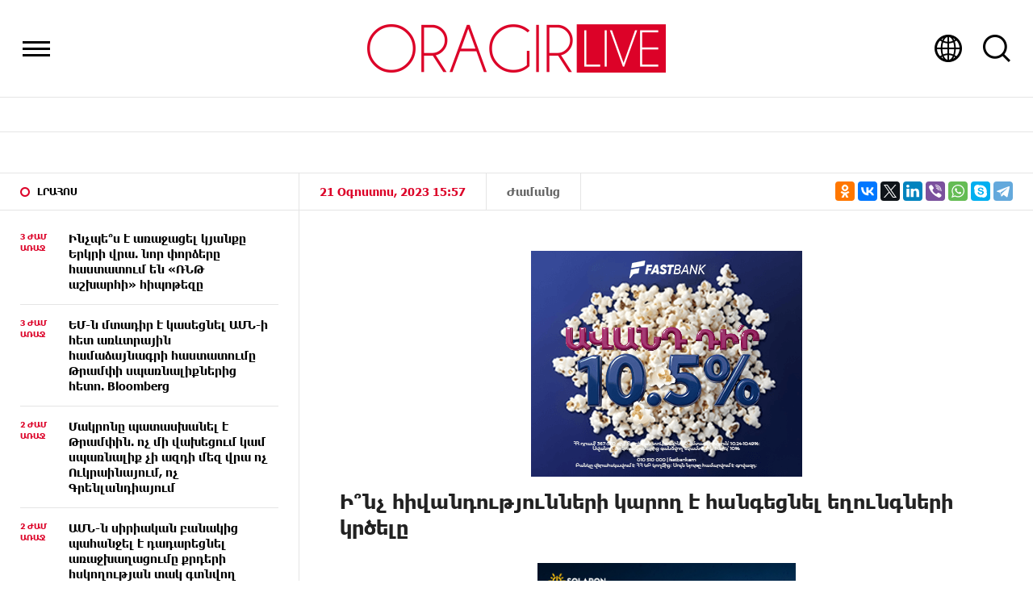

--- FILE ---
content_type: text/html; charset=UTF-8
request_url: https://oragir.live/?p=70809&l=am
body_size: 12826
content:
<!doctype html>
<html class="no-js" lang="">
    <head>
		<!-- Google tag (gtag.js) -->
		<script async src="https://www.googletagmanager.com/gtag/js?id=G-4QRL79S4M5"></script>
		<script>
		window.dataLayer = window.dataLayer || [];
		function gtag(){dataLayer.push(arguments);}
		gtag('js', new Date());

		gtag('config', 'G-4QRL79S4M5');
		</script>
        <meta charset="utf-8">
        <meta http-equiv="X-UA-Compatible" content="IE=edge">
        <title>Oragir.live | Ի՞նչ հիվանդությունների կարող է հանգեցնել եղունգների կրծելը</title>
        <meta name="description" content="">
        <meta name="viewport" content="width=device-width, initial-scale=1, user-scalable=0">

        <!-- Place favicon.ico and apple-touch-icon.png in the root directory -->

        <meta property='og:title' content="Ի՞նչ հիվանդությունների կարող է հանգեցնել եղունգների կրծելը" />
        <meta property='og:description' content="Սեղմեք&nbsp;ԱՅՍՏԵՂ,&nbsp;լրացրեք օնլայն հայտը և մոռացեք հոսանքի վարձի մասին
Marketium.ru-ն գրում է, որ ըստ որոշ հետազոտությունների՝ եղունգները կրծելու սովորությունը կարող է վկայել էմոցիոնալ անհավասար" />
        <meta property='og:image' content="https://oragir.live/timthumb.php?src=disc/21-08-23/2cd79ff047108a91ac90108a125d1f82.jpg&w=600&h=315" />
		<meta property="og:type" content="Website">
		


		<link rel="icon" href="favicon.ico?v=2" type="image/ico" sizes="16x16">

		<link rel="manifest" href="site.webmanifest">
		<link rel="apple-touch-icon" href="apple-touch-icon.png">
		<!-- Place favicon.ico in the root directory -->

		<link rel="stylesheet" href="webfont/stylesheet.css">
		<link rel="stylesheet" href="css/normalize.css">
		<link rel="stylesheet" href="css/owl.carousel.min.css">
		<link rel="stylesheet" href="css/owl.theme.default.min.css">
		<link rel="stylesheet" href="css/zuck.min.css">
		<link rel="stylesheet" href="css/snapgram.css">
		<link rel="stylesheet" href="css/main.css?v=0.0006sskkdd">
		
		  
		<script src="js/zuck.min.js"></script>
		<script src="js/script.js"></script>
		
		<meta name="theme-color" content="#DC0228">

		
		<script>
			var htmDIR = "/";
			var lang   = "am";
			var session_name   = "PHPSESSID";
			var session_id   = "";
		</script>

		<!-- Yandex.Metrika counter -->
		<script type="text/javascript" >
		   (function(m,e,t,r,i,k,a){m[i]=m[i]||function(){(m[i].a=m[i].a||[]).push(arguments)};
		   m[i].l=1*new Date();
		   for (var j = 0; j < document.scripts.length; j++) {if (document.scripts[j].src === r) { return; }}
		   k=e.createElement(t),a=e.getElementsByTagName(t)[0],k.async=1,k.src=r,a.parentNode.insertBefore(k,a)})
		   (window, document, "script", "https://mc.yandex.ru/metrika/tag.js", "ym");

		   ym(95157237, "init", {
				clickmap:true,
				trackLinks:true,
				accurateTrackBounce:true,
				webvisor:true
		   });
		</script>
		<noscript><div><img src="https://mc.yandex.ru/watch/95157237" style="position:absolute; left:-9999px;" alt="" /></div></noscript>
		<!-- /Yandex.Metrika counter -->		
		
		<script async src="https://pagead2.googlesyndication.com/pagead/js/adsbygoogle.js?client=ca-pub-9505945531737591" crossorigin="anonymous"></script>

<script>window.yaContextCb = window.yaContextCb || []</script>
<script src="https://yandex.ru/ads/system/context.js" async></script>
<script>
    const nnlJS = document.createElement('script'); 
    nnlJS.src = "https://ads.caramel.am/nnl.js?ts="+new Date().getTime();
    nnlJS.async = true;
    document.head.appendChild(nnlJS);
</script>


</head>
<body>

	<div id="fb-root"></div>
	<script async defer crossorigin="anonymous" src="https://connect.facebook.net/en_US/sdk.js#xfbml=1&version=v7.0&appId=171040006306876&autoLogAppEvents=1" nonce="hhasuBsa"></script>
	
	<header class="clearfix">
		<div class="headerLeft clearfix">
			<div class="menuBut"></div>
			<nav class="menu">
				<div class="closeMenu">ՓԱԿԵԼ</div>
				<a href="/?cat=1&l=am" >Քաղաքականություն<div class="menuCircle"></div></a>
				<a href="/?cat=2&l=am" >Հասարակություն<div class="menuCircle"></div></a>
				<a href="/?cat=3&l=am" >Տնտեսություն<div class="menuCircle"></div></a>
				<a href="/?cat=4&l=am" >Մշակույթ<div class="menuCircle"></div></a>
				<a href="/?cat=5&l=am" >Աշխարհ<div class="menuCircle"></div></a>
				<a href="/?cat=6&l=am" >Տարածաշրջան<div class="menuCircle"></div></a>
				<a href="/?cat=7&l=am" >Իրավունք<div class="menuCircle"></div></a>
				<a href="/?cat=8&l=am" >Սպորտ<div class="menuCircle"></div></a>
				<a href="/?cat=9&l=am" >Ժամանց<div class="menuCircle"></div></a>
				<a href="/?cat=10&l=am" >Վիդեո<div class="menuCircle"></div></a>
				<a href="/?cat=11&l=am" >Ֆոտո<div class="menuCircle"></div></a>
			</nav>
		</div>
		<div class="logo">
			<a href="/?l=am">
				<img src="img/logo.png" title="Oragir.live - Լուրեր, տեսանյութեր, վերլուծություններ, մամուլի տեսություն" alt="Oragir.live Logo">
			</a>
		</div>
		<div class="headerRight clearfix">
			<div class="langBut"></div>
			<div class="langBar">
							<div class="currentLang">
					<a><span>Հայերեն</span></a>
				</div>
				<div class="selectLang">
					<a href="/?p=70809&l=ru"><span>Русский</span></a>
					<a href="/?p=70809&l=en"><span>English</span></a>
				</div>
						</div>
			<div class="searchBut"></div>
			<div class="searchBox">
				<!--<form action="/?l=</?= $lang['name'];?>" method="get">
					<input  type="search" class="submitLine" placeholder="</?= $t['header']['14']; ?>" name="s" value="">
					<input  type="submit" class="submitSearch" value="</?= $t['header']['11']; ?>">
				</form>-->
				<script async src="https://cse.google.com/cse.js?cx=bb476fa80470ffb73"></script>
				<div class="gcse-search"></div>
					<div class="closeSearch"></div>
			</div>
		</div>
	</header>
	<div class="gloabalNavigation">
		<a href="/?l=am">Գլխավոր</a>
		<a href="/?l=am#topnews">Թոփ լուրեր</a>
		<a href="/?news_line&l=am">Լրահոս</a>
		<a href="/?cat=11&l=am">Վիդեո</a>
		<a href="#trend">Թրենդ</a>
	</div>
	<div class="main clearfix mainOrderBox">
				
				﻿			<div id="stories" class="storiesWrapper storyShort"></div>
			<script> 
			  var currentSkin = getCurrentSkin();
			  var stories = new Zuck('stories', {
				backNative: true,
				previousTap: true,
				skin: currentSkin['name'],
				autoFullScreen: currentSkin['params']['autoFullScreen'],
				avatars: currentSkin['params']['avatars'],
				paginationArrows: currentSkin['params']['paginationArrows'],
				list: currentSkin['params']['list'],
				cubeEffect: currentSkin['params']['cubeEffect'],
				localStorage: true,
				stories: [
								],
				onNavigateItem (storyId, nextStoryId, callback) {
				  callback();  // on navigate item of story
				},
				language: {
				unmute: 'Միացրեք ձայնը հպումով',
				keyboardTip: 'Սեղմեք բացատ հաջորդին անցնելու համար',
				visitLink: 'Անցնել հղումով',
				time: {
					ago: 'առաջ',
					hour: 'ժամ առաջ',
					hours: 'ժամ առաջ',
					minute: 'րոպե առաջ',
					minutes: 'րոպե առաջ',
					fromnow: 'այս պահից',
					seconds: 'վայրկյաններ առաջ',
					yesterday: 'երեկ',
					tomorrow: 'վաղը',
					days: 'օր առաջ'
				}
			  }
			  });
			</script>				<div class="showWrapper">
						<div class="mainLeft">
			<div class="titler titlerHalf"><a href="/?news_line&l=am">Լրահոս</a></div>
			<div class="timeline">
				<a href='/?p=105059&l=am' class='clearfix'><time class='timeago' datetime='2026-01-18 17:55:59' title='2026-01-18 17:55:59'></time><span>Ինչպե՞ս է առաջացել կյանքը Երկրի վրա. նոր փորձերը հաստատում են «ՌՆԹ աշխարհի» հիպոթեզը</span></a><a href='/?p=105058&l=am' class='clearfix'><time class='timeago' datetime='2026-01-18 17:32:05' title='2026-01-18 17:32:05'></time><span>ԵՄ-ն մտադիր է կասեցնել ԱՄՆ-ի հետ առևտրային համաձայնագրի հաստատումը Թրամփի սպառնալիքներից հետո. Bloomberg</span></a><a href='/?p=105057&l=am' class='clearfix'><time class='timeago' datetime='2026-01-18 17:06:00' title='2026-01-18 17:06:00'></time><span>Մակրոնը պատասխանել է Թրամփին. ոչ մի վախեցում կամ սպառնալիք չի ազդի մեզ վրա ոչ Ուկրաինայում, ոչ Գրենլանդիայում</span></a><a href='/?p=105056&l=am' class='clearfix'><time class='timeago' datetime='2026-01-18 16:33:34' title='2026-01-18 16:33:34'></time><span>ԱՄՆ-ն սիրիական բանակից պահանջել է դադարեցնել առաջխաղացումը քրդերի հսկողության տակ գտնվող տարածքներում</span></a><a href='/?p=105064&l=am' class='clearfix'><time class='timeago' datetime='2026-01-18 16:30:36' title='2026-01-18 16:30:36'></time><span>«Հայաստան» խմբակցության պատգամավորների հանդիպումը Ներքին Գետաշեն համայնքում</span></a><a href='/?p=105063&l=am' class='clearfix'><time class='timeago' datetime='2026-01-18 16:10:46' title='2026-01-18 16:10:46'></time><span>Երկու իրականություն
</span></a><a href='/?p=105055&l=am' class='clearfix'><time class='timeago' datetime='2026-01-18 16:05:41' title='2026-01-18 16:05:41'></time><span>Ինդոնեզիայում ռադարներից անհետացել է 11 ուղևորով ինքնաթիռը
</span></a><a href='/?p=105052&l=am' class='clearfix'><time class='timeago' datetime='2026-01-18 15:33:50' title='2026-01-18 15:33:50'></time><span>HBO-ն մշակում է «Գահերի խաղը» նոր սերիալ. Արյա Ստարկը կճամփորդի Վեստերոսից այն կողմ</span></a><a href='/?p=105054&l=am' class='clearfix'><time class='timeago' datetime='2026-01-18 15:01:04' title='2026-01-18 15:01:04'></time><span>Արագածոտնում դպրոցի բակում 9–ամյա տղաներ են վիճել. նրանցից մեկը տեղափոխվել է հիվանդանոց</span></a><a href='/?p=105062&l=am' class='clearfix'><time class='timeago' datetime='2026-01-18 14:47:39' title='2026-01-18 14:47:39'></time><span>Թրամփ, Գրենլանդիա, ՆԱՏՕ․ աշխարհակարգը փլուզվում է, իսկ ինչով ենք զբաղված մենք
</span></a><a href='/?p=105053&l=am' class='clearfix'><time class='timeago' datetime='2026-01-18 14:32:27' title='2026-01-18 14:32:27'></time><span>Նեթանյահուն համոզում էր Թրամփին չհարվածել Իրանին՝ պաշտպանվելուն անպատրաստ լինելու պատճառով. WP</span></a><a href='/?p=105061&l=am' class='clearfix'><time class='timeago' datetime='2026-01-18 14:09:45' title='2026-01-18 14:09:45'></time><span>Սամվել Կարապետյանն ԱԱԾ մեկուսարանից տեղափոխվել է տուն. այս պահի դրությամբ նրա նկատմամբ կրկին կիրառվեց տնային կալшնքը. փաստաբան
</span></a><a href='/?p=105051&l=am' class='clearfix'><time class='timeago' datetime='2026-01-18 14:03:00' title='2026-01-18 14:03:00'></time><span>Հորոսկոպ. ինչ կբերի 2026 թվականի առաջին Նորալուսինը
</span></a><a href='/?p=105050&l=am' class='clearfix'><time class='timeago' datetime='2026-01-18 13:31:15' title='2026-01-18 13:31:15'></time><span>Երևանում բшխվել են «Toyota Land Cruiser Prado», «BMW», «Kia», «Ford» և «Газель» մակնիշի ավտոմեքենաները</span></a><a href='/?p=105049&l=am' class='clearfix'><time class='timeago' datetime='2026-01-18 13:02:50' title='2026-01-18 13:02:50'></time><span>Ջերմուկում վիճшբանել են 42-ամյա հացթուխը և 2 անչափահասներ
</span></a><a href='/?p=105060&l=am' class='clearfix'><time class='timeago' datetime='2026-01-18 12:34:04' title='2026-01-18 12:34:04'></time><span>ՈՒՂԻՂ. Սամվել Կարապետյանը տուն է վերադառնում ԱԱԾ-ից
</span></a><a href='/?p=105048&l=am' class='clearfix'><time class='timeago' datetime='2026-01-18 12:29:43' title='2026-01-18 12:29:43'></time><span>Կտեսնենք, երբ ժամանակը գա․ Ծառուկյանը պատասխանել է Փիմբլեթին
</span></a><a href='/?p=105047&l=am' class='clearfix'><time class='timeago' datetime='2026-01-18 10:44:56' title='2026-01-18 10:44:56'></time><span>Լողացող արևային վահանակները համաշխարհային աճի միտում ունեն, սակայն գիտնականները նշել են դրանց վտանգները</span></a><a href='/?p=105046&l=am' class='clearfix'><time class='timeago' datetime='2026-01-18 0:12:01' title='2026-01-18 0:12:01'></time><span>Ֆիդանն իզուր չի ուրախացել, սյուրպրիզի առաջ ենք կանգնելու, ԱՄՆ-ն իր փայաբաժնից տալու է Անկարային․ Արմեն Մանվելյան
</span></a><a href='/?p=105030&l=am' class='clearfix'><time class='timeago' datetime='2026-01-17 23:55:59' title='2026-01-17 23:55:59'></time><span>Սպիտակ տունը հրապարակել Գազայի հատվածում Խաղաղության խորհրդի կազմը
</span></a><a href='/?p=105045&l=am' class='clearfix'><time class='timeago' datetime='2026-01-17 23:54:11' title='2026-01-17 23:54:11'></time><span>Այսօր մենք կանգնած ենք «Նաիրիտի» լռած պատերի առջև, բայց այս լռությունը ճչացող է․ Հրայր Կամենդատյան</span></a><a href='/?p=105044&l=am' class='clearfix'><time class='timeago' datetime='2026-01-17 23:43:08' title='2026-01-17 23:43:08'></time><span>Այս կառավարության` ինքն իրեն միլիարդավոր պարգևավճարներ բաժանելու գործելաոճը վաղուց դարձել է սոցիալական անհավասարության ու բևեռացման աղաղակող փաստ․ Մարիաննա Ղահրամանյան</span></a><a href='/?p=105043&l=am' class='clearfix'><time class='timeago' datetime='2026-01-17 23:33:40' title='2026-01-17 23:33:40'></time><span>Ադրբեջանական բենզինի որակը կասկածելի է․Գոհար Դավթյան</span></a><a href='/?p=105029&l=am' class='clearfix'><time class='timeago' datetime='2026-01-17 23:32:20' title='2026-01-17 23:32:20'></time><span>Ժունիորը չի համապատասխանում «Ռեալի» արժեքներին. Կիկե Սանչես
</span></a><a href='/?p=105027&l=am' class='clearfix'><time class='timeago' datetime='2026-01-17 23:06:38' title='2026-01-17 23:06:38'></time><span>Ես դա ասում եմ վճռականորեն և հստակ․ Ամերիկայի նպատակը Իրանին կnւլ տալն է․ Խամենեի</span></a><a href='/?p=105042&l=am' class='clearfix'><time class='timeago' datetime='2026-01-17 22:45:43' title='2026-01-17 22:45:43'></time><span>Ուժեղ առաջնորդությունը ջերմությունը կվերադարձնի հայկական ընտանիքներ․ «Մեր ձևով»</span></a><a href='/?p=105025&l=am' class='clearfix'><time class='timeago' datetime='2026-01-17 22:33:26' title='2026-01-17 22:33:26'></time><span>Ես այն եվրոպացի քաղաքական գործիչներից չեմ, ով մի օր Պուտինին կանվանի Հիտլեր․ Ֆիցո</span></a><a href='/?p=105017&l=am' class='clearfix'><time class='timeago' datetime='2026-01-17 22:05:05' title='2026-01-17 22:05:05'></time><span>Balenciaga x Manolo Blahnik. 2026 թվականի Pre-fall սեզոնի շքեղ համագործակցությունը
</span></a><a href='/?p=105041&l=am' class='clearfix'><time class='timeago' datetime='2026-01-17 21:57:38' title='2026-01-17 21:57:38'></time><span>«Առաջարկ Հայաստանին» նախաձեռնության անդամների հանդիպումը Արմավիրի մարզի՝ Արմավիր քաղաքի և հարակից գյուղական համայնքների բնակիչների հետ</span></a><a href='/?p=105024&l=am' class='clearfix'><time class='timeago' datetime='2026-01-17 21:33:48' title='2026-01-17 21:33:48'></time><span>Սիրիայում քրդերենը ճանաչվել է ազգային լեզու
</span></a><a href='/?p=105023&l=am' class='clearfix'><time class='timeago' datetime='2026-01-17 21:01:27' title='2026-01-17 21:01:27'></time><span>Հայաստանի տնտեսական զարգացման ընթացքը թևակոխում է վստահության նոր փուլ․ Նիկոլ Փաշինյան</span></a><a href='/?p=105021&l=am' class='clearfix'><time class='timeago' datetime='2026-01-17 20:32:19' title='2026-01-17 20:32:19'></time><span>Վրաստանում ֆաշիստական խմբավորումների 16 անդամներ են ձերբակալվել, որոնք կանգնած են մի շարք դաժան ծեծի դեպքերի հետևում</span></a><a href='/?p=105020&l=am' class='clearfix'><time class='timeago' datetime='2026-01-17 20:03:59' title='2026-01-17 20:03:59'></time><span>Ռուսաստանը մինչև 50 աստիճանի հասնող անոմալ սառնամանիքների է բախվել
</span></a><a href='/?p=105015&l=am' class='clearfix'><time class='timeago' datetime='2026-01-17 19:31:01' title='2026-01-17 19:31:01'></time><span>Վինտաժային շրթներկերը կրկին նորաձև են
</span></a><a href='/?p=105040&l=am' class='clearfix'><time class='timeago' datetime='2026-01-17 19:28:28' title='2026-01-17 19:28:28'></time><span>Թույլ ղեկավարություն, որի գինը վճարում է քաղաքացին․ «Մեր ձևով»</span></a><a href='/?p=105039&l=am' class='clearfix'><time class='timeago' datetime='2026-01-17 19:07:41' title='2026-01-17 19:07:41'></time><span>Կրիկետի Աշխարհի գավաթակիր Հարբհաջան Սինգհը ինստագրամի իր բազմամիլիոն հետևորդների հետ կիսվել է Հատիս լեռան գագաթին կառուցվող, աշխարհում ամենաբարձր Հիսուս Քրիստոսի արձանի լուսանկարով</span></a><a href='/?p=105018&l=am' class='clearfix'><time class='timeago' datetime='2026-01-17 19:02:39' title='2026-01-17 19:02:39'></time><span>Լեհաստանում մաքսանենգ ապրանք պարունակող օդապարիկներ են հայտնաբերվել․ դրանք ենթադրաբար, ժամանել են Բելառուսից</span></a><a href='/?p=105016&l=am' class='clearfix'><time class='timeago' datetime='2026-01-17 18:29:28' title='2026-01-17 18:29:28'></time><span>2025-ի ամենաբարձր վարձատրությամբ մարզիկների տասնյակը
</span></a><a href='/?p=105038&l=am' class='clearfix'><time class='timeago' datetime='2026-01-17 18:03:54' title='2026-01-17 18:03:54'></time><span>Արթնացե՛ք, քանի դեռ ձեր խիղճը վերջնականապես չի մահացել․ Հրայր Կամենդատյան</span></a><a href='/?p=105037&l=am' class='clearfix'><time class='timeago' datetime='2026-01-17 17:30:51' title='2026-01-17 17:30:51'></time><span>Արդարադատության միջազգային դատարանը հաստատել է արցախցիների վերադարձի իրավունքը․ Ավետիք Չալաբյան</span></a><a href='/?p=105036&l=am' class='clearfix'><time class='timeago' datetime='2026-01-17 17:20:57' title='2026-01-17 17:20:57'></time><span>Թուրքիան փորձում է ՀՀ բնակչության համբերությունը
</span></a><a href='/?p=105035&l=am' class='clearfix'><time class='timeago' datetime='2026-01-17 17:16:39' title='2026-01-17 17:16:39'></time><span>Սոլովյովը, թալանչիների պարգևավճարները, Կրեմլն ու Հայաստանը․ Էդմոն Մարուքյան</span></a><a href='/?p=105034&l=am' class='clearfix'><time class='timeago' datetime='2026-01-17 17:11:14' title='2026-01-17 17:11:14'></time><span>Փաշինյանը նոր շոու է ցանկանում «Մարտի 1»-ի գործով
</span></a><a href='/?p=105033&l=am' class='clearfix'><time class='timeago' datetime='2026-01-17 16:58:44' title='2026-01-17 16:58:44'></time><span>8 միլիոն դոլարի, անապահով ընտանիքների, աղքատության և Սամվել Կարապետյանի առաջնորդությամբ ուժեղ Հայաստան ունենալու մասին. Ռուբեն Մխիթարյան</span></a><a href='/?p=105032&l=am' class='clearfix'><time class='timeago' datetime='2026-01-17 16:41:09' title='2026-01-17 16:41:09'></time><span>Ներիշխանական լարվածություն. Հայկ Սարգսյանը ՔՊ-ի նախընտրական ցուցակում ընդգրկվելու ցանկություն չունի
</span></a><a href='/?p=105031&l=am' class='clearfix'><time class='timeago' datetime='2026-01-17 16:35:43' title='2026-01-17 16:35:43'></time><span>Սամվել Կարապետյանը կամրապնդի Հայաստանի ամբողջ բնակչության տնտեսական վիճակը. Նարեկ Կարապետյան</span></a><a href='/?p=105022&l=am' class='clearfix'><time class='timeago' datetime='2026-01-17 16:14:17' title='2026-01-17 16:14:17'></time><span>Ապրիլի 27-29 Երևանում կկայանա FINTECH360 միջազգային համաժողովը  
</span></a><a href='/?p=105019&l=am' class='clearfix'><time class='timeago' datetime='2026-01-17 16:06:33' title='2026-01-17 16:06:33'></time><span>Փաշինյանը չի մասնակցի Դավոսի համաժողովին
</span></a><a href='/?p=105014&l=am' class='clearfix'><time class='timeago' datetime='2026-01-17 15:29:59' title='2026-01-17 15:29:59'></time><span>Բենզինային քաղաքականությունը կեղծ է, այդ բենզինն էլ՝ արյունոտ․ Արմեն Մանվելյան</span></a><a href='/?p=105013&l=am' class='clearfix'><time class='timeago' datetime='2026-01-17 14:53:16' title='2026-01-17 14:53:16'></time><span>Մեղավորը իշխանություններն են, որ չեն ցանկանում քաղաքացիների համար թեկուզ նվազագույն կյանքի պայմաններ ապահովեն. Արթուր Միքայելյան</span></a>			</div>
			<div class="allTimeline">
				<a href="/?news_line&l=am">Ամբողջ լրահոսը »</a>
			</div>	
		</div>				<div class="mainRight">
					<div id="make-count" data-id="70809"></div>					
					<div class="articleAttributes">
						<time>21 Օգոստոս, 2023 15:57</time>
													<a class="articleCat" href="/?cat=9&l=am">Ժամանց</a>	
												<div class="articleSharer">
							<script src="https://yastatic.net/es5-shims/0.0.2/es5-shims.min.js"></script>
							<script src="https://yastatic.net/share2/share.js"></script>
							<div class="ya-share2" data-services="facebook,odnoklassniki,vkontakte,twitter,linkedin,viber,whatsapp,skype,telegram"></div>
						</div>
					</div>
					<article class="newsShow news">
						<div class="responsive_ad_container" style="position:relative;width:336px;height:280px;margin:0 auto; margin-bottom:20px;"><iframe data-aa="tl_native" src="https://pub.vcs-ads.agency/cdn/html5/fast/" loading="lazy" style="position: absolute;top: 0;left: 0;width: 336px;border: none;height: 280px;"></iframe></div>
						<h1>Ի՞նչ հիվանդությունների կարող է հանգեցնել եղունգների կրծելը</h1>		
						<div class="responsive_ad_container" style="position:relative;width:336px;height:280px;margin:20px auto;"><iframe data-aa="tl_native" src="https://pub.vcs-ads.agency/?campaign=solaron" loading="lazy" style="position: absolute;top: 0;left: 0;width: 336px;border: none;height: 280px;"></iframe></div>
						<div class="articleMedia">
													<div class="video-container" style="position: relative;">
								<iframe src="//www.youtube.com/embed/Kaf5T7gGQPA?rel=0&amp;autoplay=1&amp;controls=1&amp;showinfo=0" frameborder="0" allowfullscreen></iframe>
							</div>		
												</div>
						<div class="responsive_ad_container" style="position: relative;width: 100%;overflow: hidden;padding-top: calc(90 / 728 * 100%);margin:0 auto;margin-bottom: 20px;">
						<iframe data-aa="45" referrerpolicy="origin" src="//pub.vcs-ads.agency/?ad=45&format=responsive&ratio=728:90" style="position: absolute;top: 0;left: 0;bottom: 0;right: 0;width: 100%;height: 100%;border: none;"></iframe>
						</div>
						<div class="responsive_ad_container" style="position:relative;width:336px;height:280px;margin:20px auto;"><iframe data-aa="tl_native" src="https://pub.vcs-ads.agency/?campaign=domus" loading="lazy" style="position: absolute;top: 0;left: 0;width: 336px;border: none;height: 280px;"></iframe></div>						<p><strong>Սեղմեք&nbsp;<a href="https://arevayin-panelner.solaron.am/hy" target="_blank" rel="noopener">ԱՅՍՏԵՂ</a>,&nbsp;լրացրեք օնլայն հայտը և մոռացեք հոսանքի վարձի մասին<br /><br /></strong></p>
<p>Marketium.ru-ն գրում է, որ ըստ որոշ հետազոտությունների՝ եղունգները կրծելու սովորությունը կարող է վկայել էմոցիոնալ անհավասարակշռության մասին։ Փորձագետների կարծիքով՝ եղունգները կրծելն անհանգստության և հոգնածության նշան է։ Սակայն կարևոր է հասկանալ, որ դա կարող է հանգեցնել առողջության հետ կապված լուրջ խնդիրների։&nbsp;</p>
<p><strong>1. Վարակներ -</strong>&nbsp;Եթե եղունգի մեծ հատված կծեք, կարող եք վնասել դրա տակ գտնվող մաշկը՝ այն առավել մատչելի դարձնելով բակտերիաների համար։&nbsp;</p>
<p><strong>2. Բորբոքում -</strong>&nbsp;Թքի քիմիական բաղադրությունը դրան հնարավորություն է տալիս մանրացնել ճարպերն ու սննդի մյուս բաղադրիչները։ Բայց բացի նյութափոխանակությանն օգնելուց՝ այն նաև կարող է վնասել և բորբոքել մատների մաշկը, եթե մատներն անընդհատ բերանն եք դնում։</p>
<p><strong>3. Եղունգների սերտաճում -</strong>&nbsp;Եղունգները կրծելու դեպքում վնասում եք դրանք, ինչը կարող է հանգեցնել եղունգի քրոնիկական սերտաճման կամ դրա ձևափոխման։</p>
<p><strong>4. Բշտիկներ դեմքին -</strong>&nbsp;Մասնագետների խոսքով՝ գորտնուկները քորելու դեպքում վարակը կարող է ներթափանցել եղունգների տակ, ապա տարածվել դեմքին կամ իրանին, երբ դիպչեք դրանց։</p>
<p><strong>5. Խնդիրներ ատամների հետ -</strong>&nbsp;Եղունգները հաճախ կրծելու արդյունքում լնդերը կարող են դեֆորմացվել կամ վնասվել, ինչը կարող է ատամների ծուռ լինելու պատճառ դառնալ։ Այս սովորությունը կարող է նաև լնդերի բորբոքման պատճառ դառնալ։</p>
<p><strong><br /></strong></p>																		<div class="fb-comments" data-href="https://oragir.live/?p=70809&l=am/" data-numposts="3" data-width="100%"></div>
													
						<div style="max-width:336px; margin:0 auto;">
							<div class="responsive_ad_container" style="position: relative;width: 100%;overflow: hidden;padding-top: calc(280 / 336 * 100%);margin:0 auto;margin-bottom: 20px;">
							<iframe data-aa="49" referrerpolicy="origin" src="//pub.vcs-ads.agency/?ad=49&format=responsive&ratio=336:280" style="position: absolute;top: 0;left: 0;bottom: 0;right: 0;width: 100%;height: 100%;border: none;"></iframe>
							</div>
						</div>
					</article>
				</div>
				</div>
						<div class="mostPopular" id="trend">
			<div class="titler"><a>Թրենդ</a></div>
			<div class="mostPopSlider  owl-carousel">
				<a class="mpCard">
					<h3>Վերջին շաբաթվա<br />ամենաթեժ<br />իրադարձությունները
					<span>Թոփ 10<br />ամենաընթերցված<br />լուրերը</span></h3>
				</a>
								<a href="/?p=104918&l=am">
					<img src="/timthumb.php?src=disc/15-01-26/88e00e737b576156d016ce76ca233346.jpg&w=300&h=200">
					<time class="timeago" datetime="2026-01-15 22:08:26" title="2026-01-15 22:08:26"></time>
					<b>Ուժեղ Հայաստան լինելու է․ Ռուբեն Մխիթարյան</b>
					<p>1</p>
				</a>
								<a href="/?p=105044&l=am">
					<img src="/timthumb.php?src=disc/17-01-26/4126663e0471180f08a26f6ce25936ab.jpg&w=300&h=200">
					<time class="timeago" datetime="2026-01-17 23:43:08" title="2026-01-17 23:43:08"></time>
					<b>Այս կառավարության` ինքն իրեն միլիարդավոր պարգևավճարներ բաժանելու գործելաոճը վաղուց դարձել է սոցիալակ...</b>
					<p>2</p>
				</a>
								<a href="/?p=104915&l=am">
					<img src="/timthumb.php?src=disc/15-01-26/df886430a0c02a69fd4e6f2cd1436a02.jpg&w=300&h=200">
					<time class="timeago" datetime="2026-01-15 21:15:10" title="2026-01-15 21:15:10"></time>
					<b>Որքա՞ն պարգևավճար են ստացել առողջապահության նախարարությունում
</b>
					<p>3</p>
				</a>
								<a href="/?p=104701&l=am">
					<img src="/timthumb.php?src=disc/12-01-26/b74375cb50f18cc25eae04a9c4ca4414.jpg&w=300&h=200">
					<time class="timeago" datetime="2026-01-12 15:13:13" title="2026-01-12 15:13:13"></time>
					<b>Հայոց Եկեղեցին չեն քանդի՝ որքան էլ փորձեն․ Մենուա Սողոմոնյան</b>
					<p>4</p>
				</a>
								<a href="/?p=104722&l=am">
					<img src="/timthumb.php?src=disc/12-01-26/88574997a1486878fed4bbc7ee44b675.jpg&w=300&h=200">
					<time class="timeago" datetime="2026-01-12 18:34:12" title="2026-01-12 18:34:12"></time>
					<b>Աշխարհը միաբևեռ չի լինելու, Ռուսաստանի հաղթանակը գողանալ չի հաջողվում․ Մհեր Ավետիսյան</b>
					<p>5</p>
				</a>
								<a href="/?p=104820&l=am">
					<img src="/timthumb.php?src=disc/14-01-26/ebaf91dd02f65d91bd1b03c4e05828c8.jpg&w=300&h=200">
					<time class="timeago" datetime="2026-01-14 14:41:31" title="2026-01-14 14:41:31"></time>
					<b>Իդրամն ամփոփում է 2025 թվականը</b>
					<p>6</p>
				</a>
								<a href="/?p=104896&l=am">
					<img src="/timthumb.php?src=disc/15-01-26/770e3a4a5bf7bcc6ed2fd48222606a6b.jpg&w=300&h=200">
					<time class="timeago" datetime="2026-01-15 23:32:03" title="2026-01-15 23:32:03"></time>
					<b>Ռուսաստանի Դաշնության հետ խոսել ենք երկաթուղու խնդրից, սպասում ենք պատասխանին. Նիկոլ Փաշինյան</b>
					<p>7</p>
				</a>
								<a href="/?p=104930&l=am">
					<img src="/timthumb.php?src=disc/16-01-26/0c383ac7490735d08c60b4677d5cc8f4.jpg&w=300&h=200">
					<time class="timeago" datetime="2026-01-16 11:07:55" title="2026-01-16 11:07:55"></time>
					<b>Պատմությունը կերտում են անհատները․ հանձնվել չկա․ Մհեր Ավետիսյան
</b>
					<p>8</p>
				</a>
								<a href="/?p=104882&l=am">
					<img src="/timthumb.php?src=disc/15-01-26/c08eb0bc864179a7399c12cdbf8827f0.jpg&w=300&h=200">
					<time class="timeago" datetime="2026-01-15 14:44:18" title="2026-01-15 14:44:18"></time>
					<b>Հայաստանում չպետք է լինեն կարիքավոր բազմազավակ ընտանիքներ.  «Մեր ձևով» շարժում</b>
					<p>9</p>
				</a>
								<a href="/?p=104906&l=am">
					<img src="/timthumb.php?src=disc/15-01-26/2a26536a32ad93355c25e2b187df7fdf.jpg&w=300&h=200">
					<time class="timeago" datetime="2026-01-15 18:29:05" title="2026-01-15 18:29:05"></time>
					<b> Մակերեսային, էմոցիոնալ գնահատականներով մենք չենք կարողանալու ճիշտ դիագնոզ նշանակել՝ ի՞նչ է կատարվու...</b>
					<p>10</p>
				</a>
							</div>
		</div>				
		<div class="mainLeft">
			<div class="titler"><a a href="/?cat=8&l=am">Սպորտ</a></div>
			<div class="catMainLeft">
								<a href="/?p=105048&l=am">
					<img src="/timthumb.php?src=disc/18-01-26/572dc024c91663c59391771698a74599.jpg&w=320&h=213">
					<span>Կտեսնենք, երբ ժամանակը գա․ Ծառուկյանը պատասխանել է Փիմբլեթին
</span>
					<time class="timeago" datetime="2026-01-18 12:29:43" title="2026-01-18 12:29:43"></time>
				</a>
								<a href="/?p=105029&l=am">
					<img src="/timthumb.php?src=disc/17-01-26/273200c0b719af7b231127d89f5af44a.jpg&w=320&h=213">
					<span>Ժունիորը չի համապատասխանում «Ռեալի» արժեքներին. Կիկե Սանչես
</span>
					<time class="timeago" datetime="2026-01-17 23:32:20" title="2026-01-17 23:32:20"></time>
				</a>
								<a href="/?p=105016&l=am">
					<img src="/timthumb.php?src=disc/17-01-26/5594dda933e98ad19e88ab40c7f8e202.jpg&w=320&h=213">
					<span>2025-ի ամենաբարձր վարձատրությամբ մարզիկների տասնյակը
</span>
					<time class="timeago" datetime="2026-01-17 18:29:28" title="2026-01-17 18:29:28"></time>
				</a>
								<a href="/?p=104955&l=am">
					<img src="/timthumb.php?src=disc/16-01-26/cc8dfe0ceaa1d0b830019fca876a4e37.jpg&w=320&h=213">
					<span>UFC-ի նախագահը խոսել է Արման Ծառուկյանի ապագայի մասին
</span>
					<time class="timeago" datetime="2026-01-16 19:31:38" title="2026-01-16 19:31:38"></time>
				</a>
								<a href="/?p=104941&l=am">
					<img src="/timthumb.php?src=disc/16-01-26/ab93470a9cdc9757e837fba31f0545aa.jpg&w=320&h=213">
					<span>Հայաստանը՝ մեծ սպորտային երկիր
</span>
					<time class="timeago" datetime="2026-01-16 14:06:22" title="2026-01-16 14:06:22"></time>
				</a>
							</div>
		</div>
		<div class="mainRight">
			<div class="mainCenter mainCenterSecond">
				<div class="titler"><a a href="/?cat=1&l=am">Քաղաքականություն</a></div>
				<div class="catMainRight">
										<a href="/?p=105062&l=am" class="clearfix">
						<img src="/timthumb.php?src=disc/18-01-26/2a3b5a8ca9c2d1a01761025c72438f99.jpg&w=550&h=367">
						<span>Թրամփ, Գրենլանդիա, ՆԱՏՕ․ աշխարհակարգը փլուզվում է, իսկ ինչով ենք զբաղված մենք
</span>
						<time class="timeago" datetime="2026-01-18 14:47:39" title="2026-01-18 14:47:39"></time>
					</a>
										<a href="/?p=105053&l=am" class="clearfix">
						<img src="/timthumb.php?src=disc/18-01-26/7ecac9941582ef7bbc73f8b8eed08834.jpg&w=550&h=367">
						<span>Նեթանյահուն համոզում էր Թրամփին չհարվածել Իրանին՝ պաշտպանվելուն անպատրաստ լինելու պատճառով. WP</span>
						<time class="timeago" datetime="2026-01-18 14:32:27" title="2026-01-18 14:32:27"></time>
					</a>
										<a href="/?p=105061&l=am" class="clearfix">
						<img src="/timthumb.php?src=disc/18-01-26/655178f71b69f2e1bd905aa2b0ae872d.jpg&w=550&h=367">
						<span>Սամվել Կարապետյանն ԱԱԾ մեկուսարանից տեղափոխվել է տուն. այս պահի դրությամբ նրա նկատմամբ կրկին կիրառվեց տնային կալшնքը. փաստաբան
</span>
						<time class="timeago" datetime="2026-01-18 14:09:45" title="2026-01-18 14:09:45"></time>
					</a>
									</div>	
				<div class="titler"><a a href="/?cat=2&l=am">Հասարակություն</a></div>
				<div class="catMainRight">
										<a href="/?p=105063&l=am" class="clearfix">
						<img src="/timthumb.php?src=disc/18-01-26/6a55ac3a4d81090422a0c21cbabee8c9.jpg&w=550&h=367">
						<span>Երկու իրականություն
</span>
						<time class="timeago" datetime="2026-01-18 16:10:46" title="2026-01-18 16:10:46"></time>
					</a>
										<a href="/?p=105050&l=am" class="clearfix">
						<img src="/timthumb.php?src=disc/18-01-26/73094881547caf809879a4d0a00c3729.jpg&w=550&h=367">
						<span>Երևանում բшխվել են «Toyota Land Cruiser Prado», «BMW», «Kia», «Ford» և «Газель» մակնիշի ավտոմեքենաները</span>
						<time class="timeago" datetime="2026-01-18 13:31:15" title="2026-01-18 13:31:15"></time>
					</a>
										<a href="/?p=105049&l=am" class="clearfix">
						<img src="/timthumb.php?src=disc/18-01-26/0f28814d3de2939d8737525483eb6a14.jpg&w=550&h=367">
						<span>Ջերմուկում վիճшբանել են 42-ամյա հացթուխը և 2 անչափահասներ
</span>
						<time class="timeago" datetime="2026-01-18 13:02:50" title="2026-01-18 13:02:50"></time>
					</a>
									</div>	
				<div class="titler"><a a href="/?cat=3&l=am">Տնտեսություն</a></div>
				<div class="catMainRight">
										<a href="/?p=105023&l=am" class="clearfix">
						<img src="/timthumb.php?src=disc/17-01-26/635d0cd366e43a6979d2226b7ad48c2e.jpg&w=550&h=367">
						<span>Հայաստանի տնտեսական զարգացման ընթացքը թևակոխում է վստահության նոր փուլ․ Նիկոլ Փաշինյան</span>
						<time class="timeago" datetime="2026-01-17 21:01:27" title="2026-01-17 21:01:27"></time>
					</a>
										<a href="/?p=105012&l=am" class="clearfix">
						<img src="/timthumb.php?src=disc/17-01-26/1d885fefbccf557b7b3a44276e0432c3.jpg&w=550&h=367">
						<span>Ռուս գիտնականները ստեղծել են ինքնավերականգնվող արևային վահանակներ տիեզերքի համար</span>
						<time class="timeago" datetime="2026-01-17 14:44:49" title="2026-01-17 14:44:49"></time>
					</a>
										<a href="/?p=104934&l=am" class="clearfix">
						<img src="/timthumb.php?src=disc/16-01-26/e2f8f668b7ac7a6394d4cc514625d0f9.jpg&w=550&h=367">
						<span>Դանիայում շահագործման է հանձնվել Հյուսիսային Եվրոպայի խոշորագույն արևային էներգահամալիրը</span>
						<time class="timeago" datetime="2026-01-16 12:14:33" title="2026-01-16 12:14:33"></time>
					</a>
									</div>	
				<div class="titler"><a a href="/?cat=4&l=am">Մշակույթ</a></div>
				<div class="catMainRight">
										<a href="/?p=105052&l=am" class="clearfix">
						<img src="/timthumb.php?src=disc/18-01-26/721f4f1a1d6d29e310c4a3f8066e0611.jpg&w=550&h=367">
						<span>HBO-ն մշակում է «Գահերի խաղը» նոր սերիալ. Արյա Ստարկը կճամփորդի Վեստերոսից այն կողմ</span>
						<time class="timeago" datetime="2026-01-18 15:33:50" title="2026-01-18 15:33:50"></time>
					</a>
										<a href="/?p=105015&l=am" class="clearfix">
						<img src="/timthumb.php?src=disc/17-01-26/78c2600f8ff4371dbd50dc5cef37dda6.jpg&w=550&h=367">
						<span>Վինտաժային շրթներկերը կրկին նորաձև են
</span>
						<time class="timeago" datetime="2026-01-17 19:31:01" title="2026-01-17 19:31:01"></time>
					</a>
										<a href="/?p=104963&l=am" class="clearfix">
						<img src="/timthumb.php?src=disc/16-01-26/59216c7fd355832e2cf29b28fc8c78b0.jpg&w=550&h=367">
						<span>16-ամյա Թուփաք Շաքուրի հազվագյուտ աուդիոձայնագրությունը աճուրդի է հանվել  
</span>
						<time class="timeago" datetime="2026-01-16 23:32:57" title="2026-01-16 23:32:57"></time>
					</a>
									</div>	
				<div class="titler"><a a href="/?cat=5&l=am">Աշխարհ</a></div>
				<div class="catMainRight">
										<a href="/?p=105055&l=am" class="clearfix">
						<img src="/timthumb.php?src=disc/18-01-26/84b9db9081c37d7612763d3119b4a425.jpg&w=550&h=367">
						<span>Ինդոնեզիայում ռադարներից անհետացել է 11 ուղևորով ինքնաթիռը
</span>
						<time class="timeago" datetime="2026-01-18 16:05:41" title="2026-01-18 16:05:41"></time>
					</a>
										<a href="/?p=105027&l=am" class="clearfix">
						<img src="/timthumb.php?src=disc/17-01-26/0b593f2e9bca8cabd23ee570978bcf73.jpg&w=550&h=367">
						<span>Ես դա ասում եմ վճռականորեն և հստակ․ Ամերիկայի նպատակը Իրանին կnւլ տալն է․ Խամենեի</span>
						<time class="timeago" datetime="2026-01-17 23:06:38" title="2026-01-17 23:06:38"></time>
					</a>
										<a href="/?p=105020&l=am" class="clearfix">
						<img src="/timthumb.php?src=disc/17-01-26/cefe311b6f49f8cad2e00ae986994a7b.jpg&w=550&h=367">
						<span>Ռուսաստանը մինչև 50 աստիճանի հասնող անոմալ սառնամանիքների է բախվել
</span>
						<time class="timeago" datetime="2026-01-17 20:03:59" title="2026-01-17 20:03:59"></time>
					</a>
									</div>	
				<div class="titler"><a a href="/?cat=6&l=am">Տարածաշրջան</a></div>
				<div class="catMainRight">
										<a href="/?p=105021&l=am" class="clearfix">
						<img src="/timthumb.php?src=disc/17-01-26/6e34bd7d739deab50fea10b6506d23df.jpg&w=550&h=367">
						<span>Վրաստանում ֆաշիստական խմբավորումների 16 անդամներ են ձերբակալվել, որոնք կանգնած են մի շարք դաժան ծեծի դեպքերի հետևում</span>
						<time class="timeago" datetime="2026-01-17 20:32:19" title="2026-01-17 20:32:19"></time>
					</a>
										<a href="/?p=104898&l=am" class="clearfix">
						<img src="/timthumb.php?src=disc/15-01-26/23cf8ba7154fc8194379d44e9601c4bd.jpg&w=550&h=367">
						<span>Անկարան դեմ է Իրանի նկատմամբ ցանկացած ռազմակшն միջամտության. Ֆիդան
</span>
						<time class="timeago" datetime="2026-01-15 23:55:52" title="2026-01-15 23:55:52"></time>
					</a>
										<a href="/?p=104715&l=am" class="clearfix">
						<img src="/timthumb.php?src=disc/12-01-26/75e6520f99429a90eb19d351a6cc515e.jpg&w=550&h=367">
						<span>Վրաստանի նախկին վարչապետ Ղարիբաշվիլին դատապարտվել է 5 տարվա ազատազրկման
</span>
						<time class="timeago" datetime="2026-01-12 23:06:18" title="2026-01-12 23:06:18"></time>
					</a>
									</div>	
				<div class="titler"><a a href="/?cat=7&l=am">Իրավունք</a></div>
				<div class="catMainRight">
										<a href="/?p=105054&l=am" class="clearfix">
						<img src="/timthumb.php?src=disc/18-01-26/0eeb7b88d40d25ca645827859faa9471.jpg&w=550&h=367">
						<span>Արագածոտնում դպրոցի բակում 9–ամյա տղաներ են վիճել. նրանցից մեկը տեղափոխվել է հիվանդանոց</span>
						<time class="timeago" datetime="2026-01-18 15:01:04" title="2026-01-18 15:01:04"></time>
					</a>
										<a href="/?p=105018&l=am" class="clearfix">
						<img src="/timthumb.php?src=disc/17-01-26/269a1391490ca36577eb783119c96721.jpg&w=550&h=367">
						<span>Լեհաստանում մաքսանենգ ապրանք պարունակող օդապարիկներ են հայտնաբերվել․ դրանք ենթադրաբար, ժամանել են Բելառուսից</span>
						<time class="timeago" datetime="2026-01-17 19:02:39" title="2026-01-17 19:02:39"></time>
					</a>
										<a href="/?p=104954&l=am" class="clearfix">
						<img src="/timthumb.php?src=disc/16-01-26/0f0ccbf38c97e511d1644ea1f3026825.jpg&w=550&h=367">
						<span>Տավուշի մարզի պարեկները հիվանդանոցից կատարված գողության դեպք են բացահայտել
</span>
						<time class="timeago" datetime="2026-01-16 19:02:25" title="2026-01-16 19:02:25"></time>
					</a>
									</div>	
				<div class="titler"><a a href="/?cat=9&l=am">Ժամանց</a></div>
				<div class="catMainRight">
										<a href="/?p=105051&l=am" class="clearfix">
						<img src="/timthumb.php?src=disc/18-01-26/64c30a8ed2d30c111415da80e4a7c01a.jpg&w=550&h=367">
						<span>Հորոսկոպ. ինչ կբերի 2026 թվականի առաջին Նորալուսինը
</span>
						<time class="timeago" datetime="2026-01-18 14:03:00" title="2026-01-18 14:03:00"></time>
					</a>
										<a href="/?p=105017&l=am" class="clearfix">
						<img src="/timthumb.php?src=disc/17-01-26/e4115c7c13ea6da6f8983b1bb5c480fa.jpg&w=550&h=367">
						<span>Balenciaga x Manolo Blahnik. 2026 թվականի Pre-fall սեզոնի շքեղ համագործակցությունը
</span>
						<time class="timeago" datetime="2026-01-17 22:05:05" title="2026-01-17 22:05:05"></time>
					</a>
										<a href="/?p=104958&l=am" class="clearfix">
						<img src="/timthumb.php?src=disc/16-01-26/427a2ebf6edd8c9993d932e7896d4c0c.jpg&w=550&h=367">
						<span>«Շուտով ձեզ պիտի ներկայացնեմ հագուստի իմ բրենդը». Արմինկա
</span>
						<time class="timeago" datetime="2026-01-16 21:01:30" title="2026-01-16 21:01:30"></time>
					</a>
									</div>	
				<div class="titler"><a a href="/?cat=11&l=am">Ֆոտո</a></div>
				<div class="catMainRight">
										<a href="/?p=105024&l=am" class="clearfix">
						<img src="/timthumb.php?src=disc/17-01-26/abe39caab35eb7501b9d062efd8a9724.jpg&w=550&h=367">
						<span>Սիրիայում քրդերենը ճանաչվել է ազգային լեզու
</span>
						<time class="timeago" datetime="2026-01-17 21:33:48" title="2026-01-17 21:33:48"></time>
					</a>
										<a href="/?p=104961&l=am" class="clearfix">
						<img src="/timthumb.php?src=disc/16-01-26/11d0899ebba5b02aee21bd4e6bb7d873.jpg&w=550&h=367">
						<span>ՊԵԿ-ի 3 պաշտոնյա և ևս 1 անձ կալանավորվել են. ՀՀ հակակոռուպցիոն կոմիտե
</span>
						<time class="timeago" datetime="2026-01-16 22:33:33" title="2026-01-16 22:33:33"></time>
					</a>
										<a href="/?p=104896&l=am" class="clearfix">
						<img src="/timthumb.php?src=disc/15-01-26/770e3a4a5bf7bcc6ed2fd48222606a6b.jpg&w=550&h=367">
						<span>Ռուսաստանի Դաշնության հետ խոսել ենք երկաթուղու խնդրից, սպասում ենք պատասխանին. Նիկոլ Փաշինյան</span>
						<time class="timeago" datetime="2026-01-15 23:32:03" title="2026-01-15 23:32:03"></time>
					</a>
									</div>	
			</div>
			<div class="minRightSidebar minRightSidebarSecond">
				<div class="titler"><a>Հարցում</a></div>
				<div id="after"></div>
			</div>
		</div>	</div>
	<footer class="clearfix">
		<small>
			2021 © Բոլոր իրավունքները պաշտպանված են: Oragir.live կայքի նյութերի օգտագործումն առանց հղման արգելվում է: Հրապարակման հեղինակի կարծիքը ոչ միշտ է համընկնում խմբագրության կարծիքի հետ: Գովազդների բովանդակության համար պատասխանատվությունը գովազդատուներինն է:		</small>
		<div class="footerMenu">		
			<a href="/?st=1&l=am">Հետադարձ կապ</a>
			<a href="/?st=2&l=am">Մեր մասին</a>
			<a href="/?st=3&l=am">Գովազդատուներին</a>
		</div>
		<div class="signature">
			Կայքի պատրաստում և սպասարկում՝ <a href="http://sargssyan.com" target="_blank">sargssyan™</a>
		</div>
	</footer>





	<script src="https://code.jquery.com/jquery-3.4.1.min.js" integrity="sha256-CSXorXvZcTkaix6Yvo6HppcZGetbYMGWSFlBw8HfCJo=" crossorigin="anonymous"></script>
	<script>window.jQuery || document.write('<script src="js/vendor/jquery-3.4.1.min.js"><\/script>')</script>
	<script src="js/plugins.js?v=0.0001"></script>
	<script src="js/owl.carousel.min.js?v=0.0001"></script>
		<script src="js/jquery.timeago.js?v=2"></script>
		<script src="js/poll.js?v=0.0001"></script>
	<script src="js/main.js?v=0.0001"></script>
	<script src="js/zuck.min.js"></script>
	
	
	
	<link  href="https://cdnjs.cloudflare.com/ajax/libs/fotorama/4.6.4/fotorama.css" rel="stylesheet">
	<script src="https://cdnjs.cloudflare.com/ajax/libs/fotorama/4.6.4/fotorama.js"></script>
	

	<script type="text/javascript">
	$(document).ready(function() {
	  $('a[href^="#"]').click(function() {
		  var target = $(this.hash);
		  if (target.length == 0) target = $('a[name="' + this.hash.substr(1) + '"]');
		  if (target.length == 0) target = $('html');
		  $('html, body').animate({ scrollTop: target.offset().top-60 }, 0);
		  return false;
	  });
	});
	</script>
	




	<!--<script async src="https://cdn.vcs-ads.agency/js/timeline_native_ads_loader_wide.1.0.0.js"></script>-->


<script defer src="https://static.cloudflareinsights.com/beacon.min.js/vcd15cbe7772f49c399c6a5babf22c1241717689176015" integrity="sha512-ZpsOmlRQV6y907TI0dKBHq9Md29nnaEIPlkf84rnaERnq6zvWvPUqr2ft8M1aS28oN72PdrCzSjY4U6VaAw1EQ==" data-cf-beacon='{"version":"2024.11.0","token":"fef10d64daea4b279415f95e265b8f4b","r":1,"server_timing":{"name":{"cfCacheStatus":true,"cfEdge":true,"cfExtPri":true,"cfL4":true,"cfOrigin":true,"cfSpeedBrain":true},"location_startswith":null}}' crossorigin="anonymous"></script>
</body>

</html>

--- FILE ---
content_type: text/html; charset=UTF-8
request_url: https://pub.vcs-ads.agency/cdn/html5/fast/
body_size: -378
content:
						
					<div>
						<iframe
							data-aa="tl_native"
							src="https://pub.vcs-ads.agency/cdn/html5/fast_01/"
							loading="lazy"
							style="position:absolute;top:0;left:0;width:336px;height:280px;border:none;">
						</iframe>
					</div>


--- FILE ---
content_type: text/html; charset=utf-8
request_url: https://www.google.com/recaptcha/api2/aframe
body_size: 115
content:
<!DOCTYPE HTML><html><head><meta http-equiv="content-type" content="text/html; charset=UTF-8"></head><body><script nonce="Fsw_kXNW2G8B9Ic0yhAPDg">/** Anti-fraud and anti-abuse applications only. See google.com/recaptcha */ try{var clients={'sodar':'https://pagead2.googlesyndication.com/pagead/sodar?'};window.addEventListener("message",function(a){try{if(a.source===window.parent){var b=JSON.parse(a.data);var c=clients[b['id']];if(c){var d=document.createElement('img');d.src=c+b['params']+'&rc='+(localStorage.getItem("rc::a")?sessionStorage.getItem("rc::b"):"");window.document.body.appendChild(d);sessionStorage.setItem("rc::e",parseInt(sessionStorage.getItem("rc::e")||0)+1);localStorage.setItem("rc::h",'1768747754303');}}}catch(b){}});window.parent.postMessage("_grecaptcha_ready", "*");}catch(b){}</script></body></html>